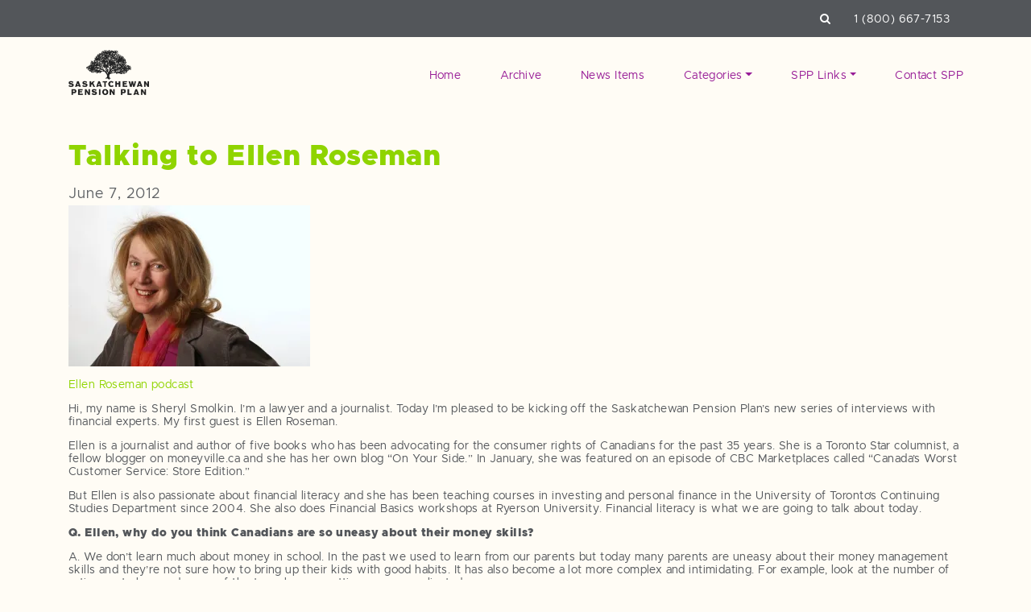

--- FILE ---
content_type: text/html; charset=UTF-8
request_url: https://www.savewithspp.com/2012/06/07/talking-to-ellen-roseman/
body_size: 18452
content:
<!doctype html>
<html lang="en-US">
<head>

	<meta charset="UTF-8">
	<meta name="viewport" content="width=device-width, initial-scale=1">
	<link rel="profile" href="https://gmpg.org/xfn/11">

	<meta name="msapplication-TileColor" content="#ffffff">
	<meta name="theme-color" content="#ffffff">

	<meta name='robots' content='max-image-preview:large' />
	<title>Talking to Ellen Roseman | Save with SPP</title>
	
	<meta name="description" content="" />

	<!-- Twitter Card data -->
	<meta name="twitter:card" content="summary">
	<meta name="twitter:site" content="">
	<meta name="twitter:title" content="Talking to Ellen Roseman | Save with SPP">
	<meta name="twitter:description" content="">
			<meta name="twitter:image" content="https://www.savewithspp.com/wp-content/uploads/2014/01/185936832-blog.jpg">
		
	<!-- Open Graph data -->
	<meta property="og:title" content="Talking to Ellen Roseman | Save with SPP" />
	<meta property="og:type" content="article" />
	<meta property="og:url" content="https://www.savewithspp.com/2012/06/07/talking-to-ellen-roseman/" />
			<meta property="og:image" content="https://www.savewithspp.com/wp-content/uploads/2014/01/185936832-blog.jpg" />
		
	<meta property="og:description" content="" /> 
	<meta property="og:site_name" content="Save with SPP" />
	
		
		<script>
	<!-- Google Tag Manager -->
	(function(w,d,s,l,i){w[l]=w[l]||[];w[l].push({'gtm.start':
	new Date().getTime(),event:'gtm.js'});var f=d.getElementsByTagName(s)[0],
	j=d.createElement(s),dl=l!='dataLayer'?'&l='+l:'';j.async=true;j.src=
	'https://www.googletagmanager.com/gtm.js?id='+i+dl;f.parentNode.insertBefore(j,f);
	})(window,document,'script','dataLayer','GTM-M7XL3Q8');
	<!-- End Google Tag Manager -->
	
	
	</script>
	
	
            <script data-no-defer="1" data-ezscrex="false" data-cfasync="false" data-pagespeed-no-defer data-cookieconsent="ignore">
                var ctPublicFunctions = {"_ajax_nonce":"5e5ae4ee76","_rest_nonce":"2e09704841","_ajax_url":"\/wp-admin\/admin-ajax.php","_rest_url":"https:\/\/www.savewithspp.com\/wp-json\/","data__cookies_type":"native","data__ajax_type":"rest","text__wait_for_decoding":"Decoding the contact data, let us a few seconds to finish. Anti-Spam by CleanTalk","cookiePrefix":"","wprocket_detected":false}
            </script>
        
            <script data-no-defer="1" data-ezscrex="false" data-cfasync="false" data-pagespeed-no-defer data-cookieconsent="ignore">
                var ctPublic = {"_ajax_nonce":"5e5ae4ee76","settings__forms__check_internal":"0","settings__forms__check_external":"0","settings__forms__search_test":"1","blog_home":"https:\/\/www.savewithspp.com\/","pixel__setting":"0","pixel__enabled":false,"pixel__url":null,"data__email_check_before_post":"1","data__cookies_type":"native","data__key_is_ok":true,"data__visible_fields_required":true,"data__to_local_storage":[],"wl_brandname":"Anti-Spam by CleanTalk","wl_brandname_short":"CleanTalk","ct_checkjs_key":2037957181,"emailEncoderPassKey":"53bea703180ed09901b2f41ff3c48bb8"}
            </script>
        <!-- Jetpack Site Verification Tags -->
<meta name="google-site-verification" content="dhjCuyY0r4yXWTQXEIyb8JwZI3sQuOsfrchar5D9hjM" />
<meta name="msvalidate.01" content="FF21D63A505CD8A677E6F41848313FB2" />
<link rel='dns-prefetch' href='//secure.gravatar.com' />
<link rel='dns-prefetch' href='//use.fontawesome.com' />
<link rel='dns-prefetch' href='//cdnjs.cloudflare.com' />
<link rel='dns-prefetch' href='//maxcdn.bootstrapcdn.com' />
<link rel='dns-prefetch' href='//stats.wp.com' />
<link rel='dns-prefetch' href='//fonts.googleapis.com' />
<link rel='dns-prefetch' href='//v0.wordpress.com' />
<link rel='dns-prefetch' href='//i0.wp.com' />
<link rel='dns-prefetch' href='//widgets.wp.com' />
<link rel='dns-prefetch' href='//s0.wp.com' />
<link rel='dns-prefetch' href='//0.gravatar.com' />
<link rel='dns-prefetch' href='//1.gravatar.com' />
<link rel='dns-prefetch' href='//2.gravatar.com' />
<link rel="alternate" type="application/rss+xml" title="Save with SPP &raquo; Talking to Ellen Roseman Comments Feed" href="https://www.savewithspp.com/2012/06/07/talking-to-ellen-roseman/feed/" />
<script>
window._wpemojiSettings = {"baseUrl":"https:\/\/s.w.org\/images\/core\/emoji\/15.0.3\/72x72\/","ext":".png","svgUrl":"https:\/\/s.w.org\/images\/core\/emoji\/15.0.3\/svg\/","svgExt":".svg","source":{"concatemoji":"https:\/\/www.savewithspp.com\/wp-includes\/js\/wp-emoji-release.min.js?ver=6.5.2"}};
/*! This file is auto-generated */
!function(i,n){var o,s,e;function c(e){try{var t={supportTests:e,timestamp:(new Date).valueOf()};sessionStorage.setItem(o,JSON.stringify(t))}catch(e){}}function p(e,t,n){e.clearRect(0,0,e.canvas.width,e.canvas.height),e.fillText(t,0,0);var t=new Uint32Array(e.getImageData(0,0,e.canvas.width,e.canvas.height).data),r=(e.clearRect(0,0,e.canvas.width,e.canvas.height),e.fillText(n,0,0),new Uint32Array(e.getImageData(0,0,e.canvas.width,e.canvas.height).data));return t.every(function(e,t){return e===r[t]})}function u(e,t,n){switch(t){case"flag":return n(e,"\ud83c\udff3\ufe0f\u200d\u26a7\ufe0f","\ud83c\udff3\ufe0f\u200b\u26a7\ufe0f")?!1:!n(e,"\ud83c\uddfa\ud83c\uddf3","\ud83c\uddfa\u200b\ud83c\uddf3")&&!n(e,"\ud83c\udff4\udb40\udc67\udb40\udc62\udb40\udc65\udb40\udc6e\udb40\udc67\udb40\udc7f","\ud83c\udff4\u200b\udb40\udc67\u200b\udb40\udc62\u200b\udb40\udc65\u200b\udb40\udc6e\u200b\udb40\udc67\u200b\udb40\udc7f");case"emoji":return!n(e,"\ud83d\udc26\u200d\u2b1b","\ud83d\udc26\u200b\u2b1b")}return!1}function f(e,t,n){var r="undefined"!=typeof WorkerGlobalScope&&self instanceof WorkerGlobalScope?new OffscreenCanvas(300,150):i.createElement("canvas"),a=r.getContext("2d",{willReadFrequently:!0}),o=(a.textBaseline="top",a.font="600 32px Arial",{});return e.forEach(function(e){o[e]=t(a,e,n)}),o}function t(e){var t=i.createElement("script");t.src=e,t.defer=!0,i.head.appendChild(t)}"undefined"!=typeof Promise&&(o="wpEmojiSettingsSupports",s=["flag","emoji"],n.supports={everything:!0,everythingExceptFlag:!0},e=new Promise(function(e){i.addEventListener("DOMContentLoaded",e,{once:!0})}),new Promise(function(t){var n=function(){try{var e=JSON.parse(sessionStorage.getItem(o));if("object"==typeof e&&"number"==typeof e.timestamp&&(new Date).valueOf()<e.timestamp+604800&&"object"==typeof e.supportTests)return e.supportTests}catch(e){}return null}();if(!n){if("undefined"!=typeof Worker&&"undefined"!=typeof OffscreenCanvas&&"undefined"!=typeof URL&&URL.createObjectURL&&"undefined"!=typeof Blob)try{var e="postMessage("+f.toString()+"("+[JSON.stringify(s),u.toString(),p.toString()].join(",")+"));",r=new Blob([e],{type:"text/javascript"}),a=new Worker(URL.createObjectURL(r),{name:"wpTestEmojiSupports"});return void(a.onmessage=function(e){c(n=e.data),a.terminate(),t(n)})}catch(e){}c(n=f(s,u,p))}t(n)}).then(function(e){for(var t in e)n.supports[t]=e[t],n.supports.everything=n.supports.everything&&n.supports[t],"flag"!==t&&(n.supports.everythingExceptFlag=n.supports.everythingExceptFlag&&n.supports[t]);n.supports.everythingExceptFlag=n.supports.everythingExceptFlag&&!n.supports.flag,n.DOMReady=!1,n.readyCallback=function(){n.DOMReady=!0}}).then(function(){return e}).then(function(){var e;n.supports.everything||(n.readyCallback(),(e=n.source||{}).concatemoji?t(e.concatemoji):e.wpemoji&&e.twemoji&&(t(e.twemoji),t(e.wpemoji)))}))}((window,document),window._wpemojiSettings);
</script>
<!-- `jetpack_related-posts` is included in the concatenated jetpack.css -->
<style id='wp-emoji-styles-inline-css'>

	img.wp-smiley, img.emoji {
		display: inline !important;
		border: none !important;
		box-shadow: none !important;
		height: 1em !important;
		width: 1em !important;
		margin: 0 0.07em !important;
		vertical-align: -0.1em !important;
		background: none !important;
		padding: 0 !important;
	}
</style>
<link rel='stylesheet' id='wp-block-library-css' href='https://www.savewithspp.com/wp-includes/css/dist/block-library/style.min.css?ver=6.5.2' media='all' />
<style id='wp-block-library-inline-css'>
.has-text-align-justify{text-align:justify;}
</style>
<link rel='stylesheet' id='mediaelement-css' href='https://www.savewithspp.com/wp-includes/js/mediaelement/mediaelementplayer-legacy.min.css?ver=4.2.17' media='all' />
<link rel='stylesheet' id='wp-mediaelement-css' href='https://www.savewithspp.com/wp-includes/js/mediaelement/wp-mediaelement.min.css?ver=6.5.2' media='all' />
<style id='jetpack-sharing-buttons-style-inline-css'>
.jetpack-sharing-buttons__services-list{display:flex;flex-direction:row;flex-wrap:wrap;gap:0;list-style-type:none;margin:5px;padding:0}.jetpack-sharing-buttons__services-list.has-small-icon-size{font-size:12px}.jetpack-sharing-buttons__services-list.has-normal-icon-size{font-size:16px}.jetpack-sharing-buttons__services-list.has-large-icon-size{font-size:24px}.jetpack-sharing-buttons__services-list.has-huge-icon-size{font-size:36px}@media print{.jetpack-sharing-buttons__services-list{display:none!important}}.editor-styles-wrapper .wp-block-jetpack-sharing-buttons{gap:0;padding-inline-start:0}ul.jetpack-sharing-buttons__services-list.has-background{padding:1.25em 2.375em}
</style>
<style id='classic-theme-styles-inline-css'>
/*! This file is auto-generated */
.wp-block-button__link{color:#fff;background-color:#32373c;border-radius:9999px;box-shadow:none;text-decoration:none;padding:calc(.667em + 2px) calc(1.333em + 2px);font-size:1.125em}.wp-block-file__button{background:#32373c;color:#fff;text-decoration:none}
</style>
<style id='global-styles-inline-css'>
body{--wp--preset--color--black: #000000;--wp--preset--color--cyan-bluish-gray: #abb8c3;--wp--preset--color--white: #ffffff;--wp--preset--color--pale-pink: #f78da7;--wp--preset--color--vivid-red: #cf2e2e;--wp--preset--color--luminous-vivid-orange: #ff6900;--wp--preset--color--luminous-vivid-amber: #fcb900;--wp--preset--color--light-green-cyan: #7bdcb5;--wp--preset--color--vivid-green-cyan: #00d084;--wp--preset--color--pale-cyan-blue: #8ed1fc;--wp--preset--color--vivid-cyan-blue: #0693e3;--wp--preset--color--vivid-purple: #9b51e0;--wp--preset--gradient--vivid-cyan-blue-to-vivid-purple: linear-gradient(135deg,rgba(6,147,227,1) 0%,rgb(155,81,224) 100%);--wp--preset--gradient--light-green-cyan-to-vivid-green-cyan: linear-gradient(135deg,rgb(122,220,180) 0%,rgb(0,208,130) 100%);--wp--preset--gradient--luminous-vivid-amber-to-luminous-vivid-orange: linear-gradient(135deg,rgba(252,185,0,1) 0%,rgba(255,105,0,1) 100%);--wp--preset--gradient--luminous-vivid-orange-to-vivid-red: linear-gradient(135deg,rgba(255,105,0,1) 0%,rgb(207,46,46) 100%);--wp--preset--gradient--very-light-gray-to-cyan-bluish-gray: linear-gradient(135deg,rgb(238,238,238) 0%,rgb(169,184,195) 100%);--wp--preset--gradient--cool-to-warm-spectrum: linear-gradient(135deg,rgb(74,234,220) 0%,rgb(151,120,209) 20%,rgb(207,42,186) 40%,rgb(238,44,130) 60%,rgb(251,105,98) 80%,rgb(254,248,76) 100%);--wp--preset--gradient--blush-light-purple: linear-gradient(135deg,rgb(255,206,236) 0%,rgb(152,150,240) 100%);--wp--preset--gradient--blush-bordeaux: linear-gradient(135deg,rgb(254,205,165) 0%,rgb(254,45,45) 50%,rgb(107,0,62) 100%);--wp--preset--gradient--luminous-dusk: linear-gradient(135deg,rgb(255,203,112) 0%,rgb(199,81,192) 50%,rgb(65,88,208) 100%);--wp--preset--gradient--pale-ocean: linear-gradient(135deg,rgb(255,245,203) 0%,rgb(182,227,212) 50%,rgb(51,167,181) 100%);--wp--preset--gradient--electric-grass: linear-gradient(135deg,rgb(202,248,128) 0%,rgb(113,206,126) 100%);--wp--preset--gradient--midnight: linear-gradient(135deg,rgb(2,3,129) 0%,rgb(40,116,252) 100%);--wp--preset--font-size--small: 13px;--wp--preset--font-size--medium: 20px;--wp--preset--font-size--large: 36px;--wp--preset--font-size--x-large: 42px;--wp--preset--spacing--20: 0.44rem;--wp--preset--spacing--30: 0.67rem;--wp--preset--spacing--40: 1rem;--wp--preset--spacing--50: 1.5rem;--wp--preset--spacing--60: 2.25rem;--wp--preset--spacing--70: 3.38rem;--wp--preset--spacing--80: 5.06rem;--wp--preset--shadow--natural: 6px 6px 9px rgba(0, 0, 0, 0.2);--wp--preset--shadow--deep: 12px 12px 50px rgba(0, 0, 0, 0.4);--wp--preset--shadow--sharp: 6px 6px 0px rgba(0, 0, 0, 0.2);--wp--preset--shadow--outlined: 6px 6px 0px -3px rgba(255, 255, 255, 1), 6px 6px rgba(0, 0, 0, 1);--wp--preset--shadow--crisp: 6px 6px 0px rgba(0, 0, 0, 1);}:where(.is-layout-flex){gap: 0.5em;}:where(.is-layout-grid){gap: 0.5em;}body .is-layout-flow > .alignleft{float: left;margin-inline-start: 0;margin-inline-end: 2em;}body .is-layout-flow > .alignright{float: right;margin-inline-start: 2em;margin-inline-end: 0;}body .is-layout-flow > .aligncenter{margin-left: auto !important;margin-right: auto !important;}body .is-layout-constrained > .alignleft{float: left;margin-inline-start: 0;margin-inline-end: 2em;}body .is-layout-constrained > .alignright{float: right;margin-inline-start: 2em;margin-inline-end: 0;}body .is-layout-constrained > .aligncenter{margin-left: auto !important;margin-right: auto !important;}body .is-layout-constrained > :where(:not(.alignleft):not(.alignright):not(.alignfull)){max-width: var(--wp--style--global--content-size);margin-left: auto !important;margin-right: auto !important;}body .is-layout-constrained > .alignwide{max-width: var(--wp--style--global--wide-size);}body .is-layout-flex{display: flex;}body .is-layout-flex{flex-wrap: wrap;align-items: center;}body .is-layout-flex > *{margin: 0;}body .is-layout-grid{display: grid;}body .is-layout-grid > *{margin: 0;}:where(.wp-block-columns.is-layout-flex){gap: 2em;}:where(.wp-block-columns.is-layout-grid){gap: 2em;}:where(.wp-block-post-template.is-layout-flex){gap: 1.25em;}:where(.wp-block-post-template.is-layout-grid){gap: 1.25em;}.has-black-color{color: var(--wp--preset--color--black) !important;}.has-cyan-bluish-gray-color{color: var(--wp--preset--color--cyan-bluish-gray) !important;}.has-white-color{color: var(--wp--preset--color--white) !important;}.has-pale-pink-color{color: var(--wp--preset--color--pale-pink) !important;}.has-vivid-red-color{color: var(--wp--preset--color--vivid-red) !important;}.has-luminous-vivid-orange-color{color: var(--wp--preset--color--luminous-vivid-orange) !important;}.has-luminous-vivid-amber-color{color: var(--wp--preset--color--luminous-vivid-amber) !important;}.has-light-green-cyan-color{color: var(--wp--preset--color--light-green-cyan) !important;}.has-vivid-green-cyan-color{color: var(--wp--preset--color--vivid-green-cyan) !important;}.has-pale-cyan-blue-color{color: var(--wp--preset--color--pale-cyan-blue) !important;}.has-vivid-cyan-blue-color{color: var(--wp--preset--color--vivid-cyan-blue) !important;}.has-vivid-purple-color{color: var(--wp--preset--color--vivid-purple) !important;}.has-black-background-color{background-color: var(--wp--preset--color--black) !important;}.has-cyan-bluish-gray-background-color{background-color: var(--wp--preset--color--cyan-bluish-gray) !important;}.has-white-background-color{background-color: var(--wp--preset--color--white) !important;}.has-pale-pink-background-color{background-color: var(--wp--preset--color--pale-pink) !important;}.has-vivid-red-background-color{background-color: var(--wp--preset--color--vivid-red) !important;}.has-luminous-vivid-orange-background-color{background-color: var(--wp--preset--color--luminous-vivid-orange) !important;}.has-luminous-vivid-amber-background-color{background-color: var(--wp--preset--color--luminous-vivid-amber) !important;}.has-light-green-cyan-background-color{background-color: var(--wp--preset--color--light-green-cyan) !important;}.has-vivid-green-cyan-background-color{background-color: var(--wp--preset--color--vivid-green-cyan) !important;}.has-pale-cyan-blue-background-color{background-color: var(--wp--preset--color--pale-cyan-blue) !important;}.has-vivid-cyan-blue-background-color{background-color: var(--wp--preset--color--vivid-cyan-blue) !important;}.has-vivid-purple-background-color{background-color: var(--wp--preset--color--vivid-purple) !important;}.has-black-border-color{border-color: var(--wp--preset--color--black) !important;}.has-cyan-bluish-gray-border-color{border-color: var(--wp--preset--color--cyan-bluish-gray) !important;}.has-white-border-color{border-color: var(--wp--preset--color--white) !important;}.has-pale-pink-border-color{border-color: var(--wp--preset--color--pale-pink) !important;}.has-vivid-red-border-color{border-color: var(--wp--preset--color--vivid-red) !important;}.has-luminous-vivid-orange-border-color{border-color: var(--wp--preset--color--luminous-vivid-orange) !important;}.has-luminous-vivid-amber-border-color{border-color: var(--wp--preset--color--luminous-vivid-amber) !important;}.has-light-green-cyan-border-color{border-color: var(--wp--preset--color--light-green-cyan) !important;}.has-vivid-green-cyan-border-color{border-color: var(--wp--preset--color--vivid-green-cyan) !important;}.has-pale-cyan-blue-border-color{border-color: var(--wp--preset--color--pale-cyan-blue) !important;}.has-vivid-cyan-blue-border-color{border-color: var(--wp--preset--color--vivid-cyan-blue) !important;}.has-vivid-purple-border-color{border-color: var(--wp--preset--color--vivid-purple) !important;}.has-vivid-cyan-blue-to-vivid-purple-gradient-background{background: var(--wp--preset--gradient--vivid-cyan-blue-to-vivid-purple) !important;}.has-light-green-cyan-to-vivid-green-cyan-gradient-background{background: var(--wp--preset--gradient--light-green-cyan-to-vivid-green-cyan) !important;}.has-luminous-vivid-amber-to-luminous-vivid-orange-gradient-background{background: var(--wp--preset--gradient--luminous-vivid-amber-to-luminous-vivid-orange) !important;}.has-luminous-vivid-orange-to-vivid-red-gradient-background{background: var(--wp--preset--gradient--luminous-vivid-orange-to-vivid-red) !important;}.has-very-light-gray-to-cyan-bluish-gray-gradient-background{background: var(--wp--preset--gradient--very-light-gray-to-cyan-bluish-gray) !important;}.has-cool-to-warm-spectrum-gradient-background{background: var(--wp--preset--gradient--cool-to-warm-spectrum) !important;}.has-blush-light-purple-gradient-background{background: var(--wp--preset--gradient--blush-light-purple) !important;}.has-blush-bordeaux-gradient-background{background: var(--wp--preset--gradient--blush-bordeaux) !important;}.has-luminous-dusk-gradient-background{background: var(--wp--preset--gradient--luminous-dusk) !important;}.has-pale-ocean-gradient-background{background: var(--wp--preset--gradient--pale-ocean) !important;}.has-electric-grass-gradient-background{background: var(--wp--preset--gradient--electric-grass) !important;}.has-midnight-gradient-background{background: var(--wp--preset--gradient--midnight) !important;}.has-small-font-size{font-size: var(--wp--preset--font-size--small) !important;}.has-medium-font-size{font-size: var(--wp--preset--font-size--medium) !important;}.has-large-font-size{font-size: var(--wp--preset--font-size--large) !important;}.has-x-large-font-size{font-size: var(--wp--preset--font-size--x-large) !important;}
.wp-block-navigation a:where(:not(.wp-element-button)){color: inherit;}
:where(.wp-block-post-template.is-layout-flex){gap: 1.25em;}:where(.wp-block-post-template.is-layout-grid){gap: 1.25em;}
:where(.wp-block-columns.is-layout-flex){gap: 2em;}:where(.wp-block-columns.is-layout-grid){gap: 2em;}
.wp-block-pullquote{font-size: 1.5em;line-height: 1.6;}
</style>
<link rel='stylesheet' id='ct_public_css-css' href='https://www.savewithspp.com/wp-content/plugins/cleantalk-spam-protect/css/cleantalk-public.min.css?ver=6.31' media='all' />
<!-- `jetpack_likes` is included in the concatenated jetpack.css -->
<link rel='stylesheet' id='font-css' href='https://fonts.googleapis.com/css?family=Open+Sans%3A400%2C700&#038;ver=6.5.2' media='all' />
<link rel='stylesheet' id='lmno-style-css' href='https://www.savewithspp.com/wp-content/themes/spp_blog/style.css?ver=6.5.2' media='all' />
<link rel='stylesheet' id='lmno-bootstrap-style-css' href='https://www.savewithspp.com/wp-content/themes/spp_blog/bootstrap.css?ver=6.5.2' media='all' />
<link rel='stylesheet' id='slick-style-css' href='https://www.savewithspp.com/wp-content/themes/spp_blog/sass/slick.css?ver=6.5.2' media='all' />
<link rel='stylesheet' id='slick-style-theme-css' href='https://www.savewithspp.com/wp-content/themes/spp_blog/sass/slick-theme.css?ver=6.5.2' media='all' />
<!-- `jetpack-subscriptions` is included in the concatenated jetpack.css -->
<!-- `jetpack_social_media_icons_widget` is included in the concatenated jetpack.css -->
<!-- `sharedaddy` is included in the concatenated jetpack.css -->
<link rel='stylesheet' id='social-logos-css' href='https://www.savewithspp.com/wp-content/plugins/jetpack/_inc/social-logos/social-logos.min.css?ver=13.4' media='all' />
<link rel='stylesheet' id='jetpack_css-css' href='https://www.savewithspp.com/wp-content/plugins/jetpack/css/jetpack.css?ver=13.4' media='all' />
<script id="jetpack_related-posts-js-extra">
var related_posts_js_options = {"post_heading":"h4"};
</script>
<script src="https://www.savewithspp.com/wp-content/plugins/jetpack/_inc/build/related-posts/related-posts.min.js?ver=20240116" id="jetpack_related-posts-js"></script>
<script src="https://www.savewithspp.com/wp-includes/js/jquery/jquery.min.js?ver=3.7.1" id="jquery-core-js"></script>
<script src="https://www.savewithspp.com/wp-includes/js/jquery/jquery-migrate.min.js?ver=3.4.1" id="jquery-migrate-js"></script>
<script data-pagespeed-no-defer src="https://www.savewithspp.com/wp-content/plugins/cleantalk-spam-protect/js/apbct-public-bundle.min.js?ver=6.31" id="ct_public_functions-js"></script>
<script src="https://use.fontawesome.com/9e4e69bb26.js?ver=6.5.2" id="fontawesome-cdn-js"></script>
<script src="https://cdnjs.cloudflare.com/ajax/libs/popper.js/1.12.9/umd/popper.min.js?ver=6.5.2" id="popper-js"></script>
<script src="https://maxcdn.bootstrapcdn.com/bootstrap/4.0.0/js/bootstrap.min.js?ver=6.5.2" id="bootstrap-js"></script>
<script src="//cdnjs.cloudflare.com/ajax/libs/gsap/1.20.2/TweenMax.min.js?ver=6.5.2" id="tween-js"></script>
<script src="//cdnjs.cloudflare.com/ajax/libs/ScrollMagic/2.0.7/ScrollMagic.min.js?ver=6.5.2" id="scrollmagic-js"></script>
<script src="//cdnjs.cloudflare.com/ajax/libs/ScrollMagic/2.0.5/plugins/animation.gsap.js?ver=6.5.2" id="gsap-js"></script>
<script src="//cdnjs.cloudflare.com/ajax/libs/ScrollMagic/2.0.5/plugins/debug.addIndicators.js?ver=6.5.2" id="scrolldebug-js"></script>
<script src="https://www.savewithspp.com/wp-content/themes/spp_blog/js/slick.js?ver=6.5.2" id="slick-js-js"></script>
<script src="https://www.savewithspp.com/wp-content/themes/spp_blog/js/jquery-ui.min.js?ver=6.5.2" id="jquery-ui-js"></script>
<script src="https://www.savewithspp.com/wp-content/themes/spp_blog/js/jquery.validate.min.js?ver=6.5.2" id="jquery-validate-js"></script>
<script src="https://www.savewithspp.com/wp-content/themes/spp_blog/js/additional-methods.min.js?ver=6.5.2" id="jquery-validate-additional-js"></script>
<script src="https://www.savewithspp.com/wp-content/themes/spp_blog/js/iframeResizer.min.js?ver=6.5.2" id="iframe-js-js"></script>
<script src="https://www.savewithspp.com/wp-content/themes/spp_blog/js/site.js?ver=6.5.2" id="site-js-js"></script>
<link rel="https://api.w.org/" href="https://www.savewithspp.com/wp-json/" /><link rel="alternate" type="application/json" href="https://www.savewithspp.com/wp-json/wp/v2/posts/1658" /><link rel="EditURI" type="application/rsd+xml" title="RSD" href="https://www.savewithspp.com/xmlrpc.php?rsd" />
<meta name="generator" content="WordPress 6.5.2" />
<link rel="canonical" href="https://www.savewithspp.com/2012/06/07/talking-to-ellen-roseman/" />
<link rel='shortlink' href='https://wp.me/p7Idrl-qK' />
<link rel="alternate" type="application/json+oembed" href="https://www.savewithspp.com/wp-json/oembed/1.0/embed?url=https%3A%2F%2Fwww.savewithspp.com%2F2012%2F06%2F07%2Ftalking-to-ellen-roseman%2F" />
<link rel="alternate" type="text/xml+oembed" href="https://www.savewithspp.com/wp-json/oembed/1.0/embed?url=https%3A%2F%2Fwww.savewithspp.com%2F2012%2F06%2F07%2Ftalking-to-ellen-roseman%2F&#038;format=xml" />
	<style>img#wpstats{display:none}</style>
		
<!-- Jetpack Open Graph Tags -->
<meta property="og:type" content="article" />
<meta property="og:title" content="Talking to Ellen Roseman" />
<meta property="og:url" content="https://www.savewithspp.com/2012/06/07/talking-to-ellen-roseman/" />
<meta property="og:description" content="Ellen Roseman podcast Hi, my name is Sheryl Smolkin. I’m a lawyer and a journalist. Today I’m pleased to be kicking off the Saskatchewan Pension Plan’s new series of interviews with financial exper…" />
<meta property="article:published_time" content="2012-06-07T23:30:30+00:00" />
<meta property="article:modified_time" content="2012-06-07T23:30:30+00:00" />
<meta property="og:site_name" content="Save with SPP" />
<meta property="og:image" content="http://savewithspp.files.wordpress.com/2012/05/june7_ellen_02.jpg?w=300" />
<meta property="og:image:width" content="300" />
<meta property="og:image:height" content="200" />
<meta property="og:image:alt" content="" />
<meta property="og:locale" content="en_US" />
<meta name="twitter:text:title" content="Talking to Ellen Roseman" />
<meta name="twitter:image" content="http://savewithspp.files.wordpress.com/2012/05/june7_ellen_02.jpg?w=640" />
<meta name="twitter:card" content="summary_large_image" />

<!-- End Jetpack Open Graph Tags -->
<link rel="icon" href="https://i0.wp.com/www.savewithspp.com/wp-content/uploads/2016/07/cropped-favicon-blog-1.png?fit=32%2C32&#038;ssl=1" sizes="32x32" />
<link rel="icon" href="https://i0.wp.com/www.savewithspp.com/wp-content/uploads/2016/07/cropped-favicon-blog-1.png?fit=192%2C192&#038;ssl=1" sizes="192x192" />
<link rel="apple-touch-icon" href="https://i0.wp.com/www.savewithspp.com/wp-content/uploads/2016/07/cropped-favicon-blog-1.png?fit=180%2C180&#038;ssl=1" />
<meta name="msapplication-TileImage" content="https://i0.wp.com/www.savewithspp.com/wp-content/uploads/2016/07/cropped-favicon-blog-1.png?fit=270%2C270&#038;ssl=1" />
	
	<script>
    // init controller
    var controller = new ScrollMagic.Controller();
    </script>
</head>

<body class="post-template-default single single-post postid-1658 single-format-standard" data-path="https://www.savewithspp.com/wp-content/themes/spp_blog">
<div id="page" class="site">

    <div class='top-header'>
        <div class='container'>
            <div class='row'>
                <div class='col-12 text-right'>
                    <span class='search-wrapper'>
                        <a class='search-toggle'><i class="fa fa-search"></i></a>
                        <form action='https://www.savewithspp.com/?' class='d-none d-md-inline-block d-lg-inline-block d-xl-inline-block'>
                            <input type='text' class='search-toggle-input' name='s' value='' placeholder='Search...'>
                        </form>
                    </span>
                    <span class='phone'><a href='tel:1 (800) 667-7153' class="phone-event">1 (800) 667-7153</a></span>
                </div>
            </div>
        </div>

        <div class='mobile-search-wrapper'>
            <form action='https://www.savewithspp.com/?' class='d-block d-sm-block d-md-none'>
                <input type='text' class='search-toggle-input' name='s' value='' placeholder='Search...'>
            </form>
        </div>
    </div>
	
	<header id="masthead" class="margin-top margin-bottom-large">
	    <div class='container main-wrapper'>
	        <div class='row'>
	            <div class='col-md-3 site-branding text-left'>
	                <a class='logo' href='https://www.savewithspp.com'>
                        <img src='https://www.savewithspp.com/wp-content/uploads/2021/01/spp-logo1.png' alt='Save with SPP'>                    </a>
	            </div>
	            <div class='col-md-9 nav-bar text-right d-none d-md-none d-lg-block'>
	                <div class="menu-spp-container"><ul id="menu-spp" class="menu"><li id="menu-item-5038" class="menu-item menu-item-type-custom menu-item-object-custom menu-item-5038 nav-item"><a href="https://savewithspp.com/" class="nav-link">Home</a></li>
<li id="menu-item-5040" class="menu-item menu-item-type-post_type menu-item-object-page menu-item-5040 nav-item"><a href="https://www.savewithspp.com/archive/" class="nav-link">Archive</a></li>
<li id="menu-item-5041" class="menu-item menu-item-type-post_type menu-item-object-page menu-item-5041 nav-item"><a href="https://www.savewithspp.com/spp-in-the-news/" class="nav-link">News Items</a></li>
<li id="menu-item-7954" class="menu-item menu-item-type-custom menu-item-object-custom menu-item-home menu-item-has-children menu-item-7954 nav-item dropdown"><a href="#" class="nav-link dropdown-toggle" data-toggle="dropdown" id="navbar-dropdown-menu-link-7954" aria-haspopup="true" aria-expanded="false">Categories</a>
<div  class="sub-menu dropdown-menu" aria-labelledby="navbar-dropdown-menu-link-7954">
<a href="https://www.savewithspp.com/category/money-saving-tips/" class="dropdown-item" id="menu-item-5043">Money saving tips</a><a href="https://www.savewithspp.com/category/book-reviews/" class="dropdown-item" id="menu-item-7961">Book Reviews</a><a href="https://www.savewithspp.com/category/general/" class="dropdown-item" id="menu-item-7962">General</a><a href="https://www.savewithspp.com/category/faqs/" class="dropdown-item" id="menu-item-7964">FAQs</a><a href="https://www.savewithspp.com/category/blogosphere/" class="dropdown-item" id="menu-item-7955">Blogosphere</a><a href="https://www.savewithspp.com/category/interviews/" class="dropdown-item" id="menu-item-5044">Interviews</a><a href="https://www.savewithspp.com/category/personal-finance/" class="dropdown-item" id="menu-item-7958">Personal finance</a></div>
</li>
<li id="menu-item-7965" class="menu-item menu-item-type-custom menu-item-object-custom menu-item-has-children menu-item-7965 nav-item dropdown"><a href="#" class="nav-link dropdown-toggle" data-toggle="dropdown" id="navbar-dropdown-menu-link-7965" aria-haspopup="true" aria-expanded="false">SPP Links</a>
<div  class="sub-menu dropdown-menu" aria-labelledby="navbar-dropdown-menu-link-7965">
<a href="https://www.saskpension.com/about-spp/" class="dropdown-item" id="menu-item-5045">About</a><a href="https://www.saskpension.com/business/pension-features/" class="dropdown-item" id="menu-item-7966">SPP’s Plan for Businesses</a><a href="https://www.saskpension.com/resources/wealth-calculator/" class="dropdown-item" id="menu-item-7967">Wealth Calculator</a></div>
</li>
<li id="menu-item-8702" class="menu-item menu-item-type-custom menu-item-object-custom menu-item-8702 nav-item"><a href="https://www.saskpension.com/contact/" class="nav-link">Contact SPP</a></li>
</ul></div>	            </div>

                <div class='col-md-9 mobile-nav text-right d-sm-block d-md-block d-lg-none'>

                    <div id="hamburger">
                        <span></span>
                        <span></span>
                        <span></span>
                        <span></span>
                    </div>

                </div>
	        </div>

	    </div>
	    <div class="nav-dropdown">
            <div class="menu-spp-container"><ul id="menu-spp-1" class="menu"><li class="menu-item menu-item-type-custom menu-item-object-custom menu-item-5038"><a href="https://savewithspp.com/">Home</a></li>
<li class="menu-item menu-item-type-post_type menu-item-object-page menu-item-5040"><a href="https://www.savewithspp.com/archive/">Archive</a></li>
<li class="menu-item menu-item-type-post_type menu-item-object-page menu-item-5041"><a href="https://www.savewithspp.com/spp-in-the-news/">News Items</a></li>
<li class="menu-item menu-item-type-custom menu-item-object-custom menu-item-home menu-item-has-children menu-item-7954"><a href="https://www.savewithspp.com/">Categories</a>
<ul class="sub-menu">
	<li class="menu-item menu-item-type-taxonomy menu-item-object-category menu-item-5043"><a href="https://www.savewithspp.com/category/money-saving-tips/">Money saving tips</a></li>
	<li class="menu-item menu-item-type-taxonomy menu-item-object-category menu-item-7961"><a href="https://www.savewithspp.com/category/book-reviews/">Book Reviews</a></li>
	<li class="menu-item menu-item-type-taxonomy menu-item-object-category menu-item-7962"><a href="https://www.savewithspp.com/category/general/">General</a></li>
	<li class="menu-item menu-item-type-taxonomy menu-item-object-category menu-item-7964"><a href="https://www.savewithspp.com/category/faqs/">FAQs</a></li>
	<li class="menu-item menu-item-type-taxonomy menu-item-object-category menu-item-7955"><a href="https://www.savewithspp.com/category/blogosphere/">Blogosphere</a></li>
	<li class="menu-item menu-item-type-taxonomy menu-item-object-category current-post-ancestor menu-item-5044"><a href="https://www.savewithspp.com/category/interviews/">Interviews</a></li>
	<li class="menu-item menu-item-type-taxonomy menu-item-object-category menu-item-7958"><a href="https://www.savewithspp.com/category/personal-finance/">Personal finance</a></li>
</ul>
</li>
<li class="menu-item menu-item-type-custom menu-item-object-custom menu-item-has-children menu-item-7965"><a href="https://www.saskpension.com/">SPP Links</a>
<ul class="sub-menu">
	<li class="menu-item menu-item-type-custom menu-item-object-custom menu-item-5045"><a href="https://www.saskpension.com/about-spp/">About</a></li>
	<li class="menu-item menu-item-type-custom menu-item-object-custom menu-item-7966"><a href="https://www.saskpension.com/business/pension-features/">SPP’s Plan for Businesses</a></li>
	<li class="menu-item menu-item-type-custom menu-item-object-custom menu-item-7967"><a href="https://www.saskpension.com/resources/wealth-calculator/">Wealth Calculator</a></li>
</ul>
</li>
<li class="menu-item menu-item-type-custom menu-item-object-custom menu-item-8702"><a href="https://www.saskpension.com/contact/">Contact SPP</a></li>
</ul></div>        </div>
        

	</header><!-- #masthead -->

	<div id="content skrollr-body" class="site-content">

	<div id="primary" class="content-area">
		<main id="main" class="site-main container margin-top-large margin-bottom-large">

		<div class='short-wrapper row'><div class='col-sm-12'><h1>Talking to Ellen Roseman</h1><h5 class='grey'>June 7, 2012</h5><p><a href="http://savewithspp.files.wordpress.com/2012/05/june7_ellen_02.jpg"><img fetchpriority="high" decoding="async" data-attachment-id="1659" data-permalink="https://www.savewithspp.com/june7_ellen_02/" data-orig-file="https://i0.wp.com/www.savewithspp.com/wp-content/uploads/2012/05/june7_ellen_02.jpg?fit=700%2C467&amp;ssl=1" data-orig-size="700,467" data-comments-opened="1" data-image-meta="{&quot;aperture&quot;:&quot;0&quot;,&quot;credit&quot;:&quot;&quot;,&quot;camera&quot;:&quot;&quot;,&quot;caption&quot;:&quot;&quot;,&quot;created_timestamp&quot;:&quot;0&quot;,&quot;copyright&quot;:&quot;&quot;,&quot;focal_length&quot;:&quot;0&quot;,&quot;iso&quot;:&quot;0&quot;,&quot;shutter_speed&quot;:&quot;0&quot;,&quot;title&quot;:&quot;&quot;,&quot;orientation&quot;:&quot;0&quot;}" data-image-title="June7_Ellen_02" data-image-description="" data-image-caption="" data-medium-file="https://i0.wp.com/www.savewithspp.com/wp-content/uploads/2012/05/june7_ellen_02.jpg?fit=300%2C200&amp;ssl=1" data-large-file="https://i0.wp.com/www.savewithspp.com/wp-content/uploads/2012/05/june7_ellen_02.jpg?fit=490%2C327&amp;ssl=1" class="size-medium wp-image-1659 alignnone" title="June7_Ellen_02" src="http://savewithspp.files.wordpress.com/2012/05/june7_ellen_02.jpg?w=300&#038;resize=300%2C200" alt="" width="300" height="200" srcset="https://i0.wp.com/www.savewithspp.com/wp-content/uploads/2012/05/june7_ellen_02.jpg?w=700&amp;ssl=1 700w, https://i0.wp.com/www.savewithspp.com/wp-content/uploads/2012/05/june7_ellen_02.jpg?resize=150%2C100&amp;ssl=1 150w, https://i0.wp.com/www.savewithspp.com/wp-content/uploads/2012/05/june7_ellen_02.jpg?resize=300%2C200&amp;ssl=1 300w, https://i0.wp.com/www.savewithspp.com/wp-content/uploads/2012/05/june7_ellen_02.jpg?resize=490%2C327&amp;ssl=1 490w, https://i0.wp.com/www.savewithspp.com/wp-content/uploads/2012/05/june7_ellen_02.jpg?resize=100%2C67&amp;ssl=1 100w" sizes="(max-width: 300px) 100vw, 300px" data-recalc-dims="1" /></a></p>
<p><a href="http://savewithspp.files.wordpress.com/2012/05/june7_ellenroseman.mp3">Ellen Roseman podcast</a></p>
<p>Hi, my name is Sheryl Smolkin. I’m a lawyer and a journalist. Today I’m pleased to be kicking off the Saskatchewan Pension Plan’s new series of interviews with financial experts. My first guest is Ellen Roseman.</p>
<p>Ellen is a journalist and author of five books who has been advocating for the consumer rights of Canadians for the past 35 years. She is a Toronto Star columnist, a fellow blogger on moneyville.ca and she has her own blog “On Your Side.” In January, she was featured on an episode of CBC Marketplaces called “Canada&#8217;s Worst Customer Service: Store Edition.”</p>
<p>But Ellen is also passionate about financial literacy and she has been teaching courses in investing and personal finance in the University of Toronto’s Continuing Studies Department since 2004. She also does Financial Basics workshops at Ryerson University. Financial literacy is what we are going to talk about today.</p>
<p><strong>Q. Ellen, why do you think Canadians are so uneasy about their money skills?</strong></p>
<p>A. We don&#8217;t learn much about money in school. In the past we used to learn from our parents but today many parents are uneasy about their money management skills and they&#8217;re not sure how to bring up their kids with good habits. It has also become a lot more complex and intimidating. For example, look at the number of retirement plans and many of the tax rules are getting more complicated</p>
<p><strong>Q. How important is it to educate our children about money? When should parents start?</strong></p>
<p>A. It&#8217;s probably good to start at a young age – like when children are younger, they tend to think that using the ATM is like the lottery and it&#8217;s free. You can also go to the grocery store and explain how much different items cost. It’s a delicate balance, but I think it&#8217;s a good idea to get your children used to using money and open a bank account at around 6, 7 or 8 years old.</p>
<p><strong>Q. What resources are available to parents to help them educate their children about money?</strong></p>
<p>A. The Canadian Banker&#8217;s Association put together a whole network of websites including their own and those of other financial institutions called “There’s something about money.” There are also a lot of financial institutions that have children&#8217;s resources on their own websites like Canada Saving&#8217;s Bonds. In addition, all the big banks are pretty good about having places where kids can read up and play money games. The approach is almost as entertainment rather than true education, because they learn through being interactive and playing</p>
<p><strong>Q. The Federal Task Force on Financial Literacy recommended over a year ago that provincial and territorial governments put financial literacy into the formal education system. To what extent, if any has progress been made in the implementation of this recommendation?</strong></p>
<p>A. British Columbia led the way even before the Financial Literacy Task Force because they have a compulsory course in Grade 10 and they make great use of the Financial Consumer Agency of Canada’s resource called &#8220;The City.&#8221; It&#8217;s interactive and it lasts for about 18 or 20 hours. Teachers use it in their classes</p>
<p>Manitoba and Ontario decided rather than one course in high school, they wanted to integrate financial education throughout the school system. So starting at about Grade 3 or 4 and going all the way to the end of high school, they introduce it it into things like math, economics and other courses. This process is harder and takes longer.</p>
<p>It’s going quite well in Manitoba, but Ontario is having some problems. A lot of teachers don&#8217;t feel very comfortable about teaching about financial issues.</p>
<p><strong>Q. In one column you suggested that financial literacy means saying no to business interests in the schools. Can you tell me a little bit about why this is a concern and what the alternatives might be?</strong></p>
<p>A. We already have a lot of business interests targeting schools. For example, Visa Canada wants to introduce a course about responsible spending. The course is totally sensible but the sponsor is aiming to get kids indebted by the age of 18, continuing for the rest of their lives</p>
<p>The Canadian Banker&#8217;s Association has a program where they send banker&#8217;s into schools to talk to students about money just as a one-time thing. But there is a little too much emphasis on RRSPs which really isn&#8217;t relevant to 16 or 18 year olds. There should be more about basic budgeting skills, deciding between a want and a need, and making sure not to overspend.</p>
<p><strong>Q. Even if financial literacy programs become standard fare in high schools, how can we ensure the programs are engaging and interesting for young people so they don’t just tune out?</strong></p>
<p>A. Make it relevant to people&#8217;s lives and the issues they&#8217;re experiencing at the moment.</p>
<p>Children in high school have some immediate needs. They need to know about the cost of post secondary education and how much that will be in dollars and cents. Who is going to pay for it? How do you manage a student loan? How do you pay for transportation? What&#8217;s the cost of all the gadgets they buy? Why it doesn’t make sense to buy with a credit card if you&#8217;re still paying it off a few years later and yet you&#8217;re ready to move onto the next device.</p>
<p><strong>Q. You have been teaching basic investment concepts to adults for many years. What do you tell them about the role of a financial advisor, and the questions they should ask before signing on with one?</strong></p>
<p>A. It’s very important for people to have a good financial advisor. Five to 10% of Canadians can actually be their own financial advisor but the rest need some financial advice.</p>
<p>Many of the people out there dispensing financial advice are working for big banks and other financial institutions. They are basically sales people who get incentives to accumulate as many assets under management and they encourage them to borrow to invest. Their whole expertise is about the accumulation phase, which is building up assets towards retirement but there&#8217;s a big gap once people retire or are about to retire. Many financial advisors are not skilled in how to keep more after-tax income in your pocket.</p>
<p>Check their references to make sure they&#8217;re registered. Do online research</p>
<p>Make sure they listen. If they&#8217;re diagnosing and recommending before they get to know you that usually means it’s some kind of off the shelf solution instead of a custom approach.</p>
<p>Finally, don&#8217;t get too friendly with them. Once your lives get too intertwined it&#8217;s pretty hard to fire them. Friendship should never interfere with a business relationship.</p>
<p>Thanks Ellen. It was a pleasure to chat with you. I know Saskatchewan Pension Plan members will be eagerly awaiting the release of your new book <em>99 Ways to Fight Back </em>and they will also want to check out your Toronto Star articles and your blogs on <a href="http://moneyville.ca" target="_blank">moneyville.ca </a>and <a href="http://www.moneyville.ca/" target="_blank">ellenroseman.com</a>.</p>
<div class="sharedaddy sd-sharing-enabled"><div class="robots-nocontent sd-block sd-social sd-social-icon sd-sharing"><h3 class="sd-title">Share this:</h3><div class="sd-content"><ul><li class="share-facebook"><a rel="nofollow noopener noreferrer" data-shared="sharing-facebook-1658" class="share-facebook sd-button share-icon no-text" href="https://www.savewithspp.com/2012/06/07/talking-to-ellen-roseman/?share=facebook" target="_blank" title="Click to share on Facebook" ><span></span><span class="sharing-screen-reader-text">Click to share on Facebook (Opens in new window)</span></a></li><li class="share-linkedin"><a rel="nofollow noopener noreferrer" data-shared="sharing-linkedin-1658" class="share-linkedin sd-button share-icon no-text" href="https://www.savewithspp.com/2012/06/07/talking-to-ellen-roseman/?share=linkedin" target="_blank" title="Click to share on LinkedIn" ><span></span><span class="sharing-screen-reader-text">Click to share on LinkedIn (Opens in new window)</span></a></li><li class="share-email"><a rel="nofollow noopener noreferrer" data-shared="" class="share-email sd-button share-icon no-text" href="mailto:?subject=%5BShared%20Post%5D%20Talking%20to%20Ellen%20Roseman&body=https%3A%2F%2Fwww.savewithspp.com%2F2012%2F06%2F07%2Ftalking-to-ellen-roseman%2F&share=email" target="_blank" title="Click to email a link to a friend" data-email-share-error-title="Do you have email set up?" data-email-share-error-text="If you&#039;re having problems sharing via email, you might not have email set up for your browser. You may need to create a new email yourself." data-email-share-nonce="8e87d1bf93" data-email-share-track-url="https://www.savewithspp.com/2012/06/07/talking-to-ellen-roseman/?share=email"><span></span><span class="sharing-screen-reader-text">Click to email a link to a friend (Opens in new window)</span></a></li><li class="share-twitter"><a rel="nofollow noopener noreferrer" data-shared="sharing-twitter-1658" class="share-twitter sd-button share-icon no-text" href="https://www.savewithspp.com/2012/06/07/talking-to-ellen-roseman/?share=twitter" target="_blank" title="Click to share on Twitter" ><span></span><span class="sharing-screen-reader-text">Click to share on Twitter (Opens in new window)</span></a></li><li class="share-pinterest"><a rel="nofollow noopener noreferrer" data-shared="sharing-pinterest-1658" class="share-pinterest sd-button share-icon no-text" href="https://www.savewithspp.com/2012/06/07/talking-to-ellen-roseman/?share=pinterest" target="_blank" title="Click to share on Pinterest" ><span></span><span class="sharing-screen-reader-text">Click to share on Pinterest (Opens in new window)</span></a></li><li class="share-reddit"><a rel="nofollow noopener noreferrer" data-shared="" class="share-reddit sd-button share-icon no-text" href="https://www.savewithspp.com/2012/06/07/talking-to-ellen-roseman/?share=reddit" target="_blank" title="Click to share on Reddit" ><span></span><span class="sharing-screen-reader-text">Click to share on Reddit (Opens in new window)</span></a></li><li class="share-jetpack-whatsapp"><a rel="nofollow noopener noreferrer" data-shared="" class="share-jetpack-whatsapp sd-button share-icon no-text" href="https://www.savewithspp.com/2012/06/07/talking-to-ellen-roseman/?share=jetpack-whatsapp" target="_blank" title="Click to share on WhatsApp" ><span></span><span class="sharing-screen-reader-text">Click to share on WhatsApp (Opens in new window)</span></a></li><li class="share-tumblr"><a rel="nofollow noopener noreferrer" data-shared="" class="share-tumblr sd-button share-icon no-text" href="https://www.savewithspp.com/2012/06/07/talking-to-ellen-roseman/?share=tumblr" target="_blank" title="Click to share on Tumblr" ><span></span><span class="sharing-screen-reader-text">Click to share on Tumblr (Opens in new window)</span></a></li><li class="share-print"><a rel="nofollow noopener noreferrer" data-shared="" class="share-print sd-button share-icon no-text" href="https://www.savewithspp.com/2012/06/07/talking-to-ellen-roseman/#print" target="_blank" title="Click to print" ><span></span><span class="sharing-screen-reader-text">Click to print (Opens in new window)</span></a></li><li class="share-end"></li></ul></div></div></div><div class='sharedaddy sd-block sd-like jetpack-likes-widget-wrapper jetpack-likes-widget-unloaded' id='like-post-wrapper-113972451-1658-69708163a9ed3' data-src='https://widgets.wp.com/likes/?ver=13.4#blog_id=113972451&amp;post_id=1658&amp;origin=www.savewithspp.com&amp;obj_id=113972451-1658-69708163a9ed3&amp;n=1' data-name='like-post-frame-113972451-1658-69708163a9ed3' data-title='Like or Reblog'><h3 class="sd-title">Like this:</h3><div class='likes-widget-placeholder post-likes-widget-placeholder' style='height: 55px;'><span class='button'><span>Like</span></span> <span class="loading">Loading...</span></div><span class='sd-text-color'></span><a class='sd-link-color'></a></div>
<div id='jp-relatedposts' class='jp-relatedposts' >
	<h3 class="jp-relatedposts-headline"><em>Related</em></h3>
</div><small class='tags'><a href="https://www.savewithspp.com/tag/ellen-roseman/" rel="tag">Ellen Roseman</a>, <a href="https://www.savewithspp.com/tag/save-for-retirement/" rel="tag">Save for retirement</a>, <a href="https://www.savewithspp.com/tag/talk-with-spp/" rel="tag">Talk with SPP</a></small><hr class="wp-block-separator"/><div class="comments-area"><a href="https://www.savewithspp.com/2012/05/31/how-much-can-i-contribute-to-my-rrsp/" rel="prev"><h5>Previous Post:</h5> <p>How much can I contribute to my RRSP?</p></a><a href="https://www.savewithspp.com/2012/06/14/understanding-spp-annuities/" rel="next"><h5>Next Post:</h5> <p> Understanding SPP annuities</p></a></div><!-- .navigation --><hr class="wp-block-separator"/></div></div>
<div id="comments" class="comments-area">

		<div id="respond" class="comment-respond">
		<h3 id="reply-title" class="comment-reply-title">Leave a Reply <small><a rel="nofollow" id="cancel-comment-reply-link" href="/2012/06/07/talking-to-ellen-roseman/#respond" style="display:none;">Cancel reply</a></small></h3><form action="https://www.savewithspp.com/wp-comments-post.php" method="post" id="commentform" class="comment-form" novalidate><p class="comment-notes"><span id="email-notes">Your email address will not be published.</span> <span class="required-field-message">Required fields are marked <span class="required">*</span></span></p><p class="comment-form-comment"><label for="comment">Comment <span class="required">*</span></label> <textarea id="comment" name="comment" cols="45" rows="8" maxlength="65525" required></textarea></p><p class="comment-form-author"><label for="author">Name <span class="required">*</span></label> <input id="author" name="author" type="text" value="" size="30" maxlength="245" autocomplete="name" required /></p>
<p class="comment-form-email"><label for="email">Email <span class="required">*</span></label> <input id="email" name="email" type="email" value="" size="30" maxlength="100" aria-describedby="email-notes" autocomplete="email" required /></p>
<input id="honeypot-field-url" autocomplete="off" name="url" type="text" value="" size="30" maxlength="200" />
<p class="comment-subscription-form"><input type="checkbox" name="subscribe_comments" id="subscribe_comments" value="subscribe" style="width: auto; -moz-appearance: checkbox; -webkit-appearance: checkbox;" /> <label class="subscribe-label" id="subscribe-label" for="subscribe_comments">Notify me of follow-up comments by email.</label></p><p class="comment-subscription-form"><input type="checkbox" name="subscribe_blog" id="subscribe_blog" value="subscribe" style="width: auto; -moz-appearance: checkbox; -webkit-appearance: checkbox;" /> <label class="subscribe-label" id="subscribe-blog-label" for="subscribe_blog">Notify me of new posts by email.</label></p><p class="form-submit"><input name="submit" type="submit" id="submit" class="submit" value="Post Comment" /> <input type='hidden' name='comment_post_ID' value='1658' id='comment_post_ID' />
<input type='hidden' name='comment_parent' id='comment_parent' value='0' />
</p></form>	</div><!-- #respond -->
	
</div><!-- #comments -->

		</main><!-- #main -->
	</div><!-- #primary -->


<aside id="secondary" class="widget-area">
	</aside><!-- #secondary -->
	
		</div><!-- #content -->
	
	<footer class='footer'>
	    <div id='main-footer'>
	        <div class='container'>
	            <div class='row'>
	                <div class='col-lg-3 col-sm-6 text-center'>
	                    <a class='logo' href='https://www.savewithspp.com'>
                            <img src='https://www.savewithspp.com/wp-content/uploads/2021/01/logo-white1.png' alt='Save with SPP'>                        </a>
                        <hr>
                        <div class='row'>
                            <div class='col-4'>
<a id="bbblink" class="sevtbum" href="https://www.bbb.org/ca/sk/kindersley/profile/investment-management/saskatchewan-pension-plan-0167-13039#bbbseal" title="Saskatchewan Pension Plan, Investment Management, Kindersley, SK" style="display: block;position: relative;overflow: hidden; width: 60px; height: 98px; margin: 0px; padding: 0px;"><img style="padding: 0px; border: none;" id="bbblinkimg" src="https://seal-sask.bbb.org/logo/sevtbum/saskatchewan-pension-plan-13039.png" width="120" height="98" alt="Saskatchewan Pension Plan, Investment Management, Kindersley, SK" /></a><script type="text/javascript">var bbbprotocol = ( ("https:" == document.location.protocol) ? "https://" : "http://" ); (function(){var s=document.createElement('script');s.src=bbbprotocol + 'seal-sask.bbb.org' + unescape('%2Flogo%2Fsaskatchewan-pension-plan-13039.js');s.type='text/javascript';s.async=true;var st=document.getElementsByTagName('script');st=st[st.length-1];var pt=st.parentNode;pt.insertBefore(s,pt.nextSibling);})();</script>
                            </div>
                            <div class='col-8 text-left'>
                                <p>SPP helps people just like you save for their future - No investment experience required!</p>
                                <a href='https://www.saskpension.com/about-spp/' target="_blank">More about SPP <i class="fa fa-caret-right"></i></a>
                            </div>
                        </div>
                    </div>
                    <div class='col-lg-3 col-sm-6'>
                        <h4 class="contact-margin">CONTACT</h4>
                        <p>Saskatchewan Pension Plan</p>
                        <p>608 Main Street, Box 5555, S0L 1S0 </p>
                        <p>Kindersley, Saskatchewan, Canada</p>
                        <hr class="margin-top margin-bottom" />
                        
                        <p><i class="fa fa-phone"></i> <a href='tel:1 (800) 667-7153' class="phone-event">1 (800) 667-7153</a></p>
						<p><i class="fa fa-fax"></i> <a href='tel:1 (306) 463-3500'>1 (306) 463-3500</a></p>
						<p><i class="fa fa-envelope"></i> <a href="mailto:info@saskpension.com">info@saskpension.com</a></p>
                    </div>
					                    <div class='col-lg-3 margin-top-large-mobile col-sm-6 text-white'>
                        <h4>RECENT POSTS</h4>
                              
    
    <ul>
                                                
<!--                -->                <li>
                    <a href="https://www.savewithspp.com/2026/01/19/jan-19-best-of-the-blogosphere/" title="Posted 19 January 2026 | 2:45 pm">
                        <h6>Jan. 19: BEST OF THE BLOGOSPHERE</h6>
<!--                        <p>--><!--...</p>-->
                    </a>
                </li>
                <hr />
                            
<!--                -->                <li>
                    <a href="https://www.savewithspp.com/2026/01/15/jan-15-how-i-got-out-of-debt/" title="Posted 15 January 2026 | 2:45 pm">
                        <h6>Jan. 15: How I Got Out Of Debt</h6>
<!--                        <p>--><!--...</p>-->
                    </a>
                </li>
                <hr />
                        </ul>
                            <a class="float-right" href='https://www.savewithspp.com/'>Visit Our Blog <i class="fa fa-caret-right"></i></a>
                    </div>
                    <div class='col-lg-3 margin-top-large-mobile col-sm-6'>
						<a id="stay-in"></a>
                       <iframe src="https://www.saskpension.com/forms/constant-contact.php"></iframe>
						
                    </div>
                </div>	                
	        </div>
	        
	    </div>
	    <div id='bottom-footer'>
	        <div class='container'>
    	        <div class='row center-align'>
    	            <div class='col-lg-4'>
    	                <small>Copyright &copy; 2026 </small>
    	            </div>
    	            <div class='col-lg-5 text-center'>
    	                <div class="menu-footer-container"><ul id="menu-footer" class="menu"><li id="menu-item-7968" class="menu-item menu-item-type-custom menu-item-object-custom menu-item-7968"><a href="https://www.saskpension.com/news/">News</a></li>
<li id="menu-item-7969" class="menu-item menu-item-type-custom menu-item-object-custom menu-item-7969"><a href="https://www.saskpension.com/about-spp/">About SPP</a></li>
<li id="menu-item-7970" class="menu-item menu-item-type-custom menu-item-object-custom menu-item-7970"><a rel="privacy-policy" href="https://www.savewithspp.com/disclaimer/">Disclaimer</a></li>
<li id="menu-item-7971" class="menu-item menu-item-type-custom menu-item-object-custom menu-item-7971"><a href="https://www.saskpension.com/privacy-policy/">Privacy Policy</a></li>
<li id="menu-item-7972" class="menu-item menu-item-type-custom menu-item-object-custom menu-item-7972"><a href="https://www.saskpension.com/contact/">Contact</a></li>
</ul></div>    	            </div>
    	            <div class='col-lg-3 footer-social-wrapper text-right'>
                        <a href='https://www.facebook.com/SaskatchewanPensionPlan' class='footer-social' target='_blank'><i class='fa fa-facebook-square' aria-hidden='true'></i></a>                        <a href='https://www.linkedin.com/company/saskatchewan-pension-plan' class='footer-social' target='_blank'><i class='fa fa-linkedin-square' aria-hidden='true'></i></a>                        <a href='https://www.youtube.com/user/SPPvblog' class='footer-social' target='_blank'><i class='fa fa-youtube-square' aria-hidden='true'></i></a>                                                <a href='https://www.instagram.com/saskpensionplan/' class='footer-social' target='_blank'><i class='fa fa-instagram' aria-hidden='true'></i></a>                    </div>
    	        </div>
	        </div>
        </div>
		</div>

	</footer>
</div><!-- #page -->

	
	<!-- Google Tag Manager (noscript) -->
	<noscript><iframe src="https://www.googletagmanager.com/ns.html?id=GTM-M7XL3Q8"
	height="0" width="0" style="display:none;visibility:hidden"></iframe></noscript>
	<!-- End Google Tag Manager (noscript) -->
	
			<div id="jp-carousel-loading-overlay">
			<div id="jp-carousel-loading-wrapper">
				<span id="jp-carousel-library-loading">&nbsp;</span>
			</div>
		</div>
		<div class="jp-carousel-overlay" style="display: none;">

		<div class="jp-carousel-container">
			<!-- The Carousel Swiper -->
			<div
				class="jp-carousel-wrap swiper-container jp-carousel-swiper-container jp-carousel-transitions"
				itemscope
				itemtype="https://schema.org/ImageGallery">
				<div class="jp-carousel swiper-wrapper"></div>
				<div class="jp-swiper-button-prev swiper-button-prev">
					<svg width="25" height="24" viewBox="0 0 25 24" fill="none" xmlns="http://www.w3.org/2000/svg">
						<mask id="maskPrev" mask-type="alpha" maskUnits="userSpaceOnUse" x="8" y="6" width="9" height="12">
							<path d="M16.2072 16.59L11.6496 12L16.2072 7.41L14.8041 6L8.8335 12L14.8041 18L16.2072 16.59Z" fill="white"/>
						</mask>
						<g mask="url(#maskPrev)">
							<rect x="0.579102" width="23.8823" height="24" fill="#FFFFFF"/>
						</g>
					</svg>
				</div>
				<div class="jp-swiper-button-next swiper-button-next">
					<svg width="25" height="24" viewBox="0 0 25 24" fill="none" xmlns="http://www.w3.org/2000/svg">
						<mask id="maskNext" mask-type="alpha" maskUnits="userSpaceOnUse" x="8" y="6" width="8" height="12">
							<path d="M8.59814 16.59L13.1557 12L8.59814 7.41L10.0012 6L15.9718 12L10.0012 18L8.59814 16.59Z" fill="white"/>
						</mask>
						<g mask="url(#maskNext)">
							<rect x="0.34375" width="23.8822" height="24" fill="#FFFFFF"/>
						</g>
					</svg>
				</div>
			</div>
			<!-- The main close buton -->
			<div class="jp-carousel-close-hint">
				<svg width="25" height="24" viewBox="0 0 25 24" fill="none" xmlns="http://www.w3.org/2000/svg">
					<mask id="maskClose" mask-type="alpha" maskUnits="userSpaceOnUse" x="5" y="5" width="15" height="14">
						<path d="M19.3166 6.41L17.9135 5L12.3509 10.59L6.78834 5L5.38525 6.41L10.9478 12L5.38525 17.59L6.78834 19L12.3509 13.41L17.9135 19L19.3166 17.59L13.754 12L19.3166 6.41Z" fill="white"/>
					</mask>
					<g mask="url(#maskClose)">
						<rect x="0.409668" width="23.8823" height="24" fill="#FFFFFF"/>
					</g>
				</svg>
			</div>
			<!-- Image info, comments and meta -->
			<div class="jp-carousel-info">
				<div class="jp-carousel-info-footer">
					<div class="jp-carousel-pagination-container">
						<div class="jp-swiper-pagination swiper-pagination"></div>
						<div class="jp-carousel-pagination"></div>
					</div>
					<div class="jp-carousel-photo-title-container">
						<h2 class="jp-carousel-photo-caption"></h2>
					</div>
					<div class="jp-carousel-photo-icons-container">
						<a href="#" class="jp-carousel-icon-btn jp-carousel-icon-info" aria-label="Toggle photo metadata visibility">
							<span class="jp-carousel-icon">
								<svg width="25" height="24" viewBox="0 0 25 24" fill="none" xmlns="http://www.w3.org/2000/svg">
									<mask id="maskInfo" mask-type="alpha" maskUnits="userSpaceOnUse" x="2" y="2" width="21" height="20">
										<path fill-rule="evenodd" clip-rule="evenodd" d="M12.7537 2C7.26076 2 2.80273 6.48 2.80273 12C2.80273 17.52 7.26076 22 12.7537 22C18.2466 22 22.7046 17.52 22.7046 12C22.7046 6.48 18.2466 2 12.7537 2ZM11.7586 7V9H13.7488V7H11.7586ZM11.7586 11V17H13.7488V11H11.7586ZM4.79292 12C4.79292 16.41 8.36531 20 12.7537 20C17.142 20 20.7144 16.41 20.7144 12C20.7144 7.59 17.142 4 12.7537 4C8.36531 4 4.79292 7.59 4.79292 12Z" fill="white"/>
									</mask>
									<g mask="url(#maskInfo)">
										<rect x="0.8125" width="23.8823" height="24" fill="#FFFFFF"/>
									</g>
								</svg>
							</span>
						</a>
												<a href="#" class="jp-carousel-icon-btn jp-carousel-icon-comments" aria-label="Toggle photo comments visibility">
							<span class="jp-carousel-icon">
								<svg width="25" height="24" viewBox="0 0 25 24" fill="none" xmlns="http://www.w3.org/2000/svg">
									<mask id="maskComments" mask-type="alpha" maskUnits="userSpaceOnUse" x="2" y="2" width="21" height="20">
										<path fill-rule="evenodd" clip-rule="evenodd" d="M4.3271 2H20.2486C21.3432 2 22.2388 2.9 22.2388 4V16C22.2388 17.1 21.3432 18 20.2486 18H6.31729L2.33691 22V4C2.33691 2.9 3.2325 2 4.3271 2ZM6.31729 16H20.2486V4H4.3271V18L6.31729 16Z" fill="white"/>
									</mask>
									<g mask="url(#maskComments)">
										<rect x="0.34668" width="23.8823" height="24" fill="#FFFFFF"/>
									</g>
								</svg>

								<span class="jp-carousel-has-comments-indicator" aria-label="This image has comments."></span>
							</span>
						</a>
											</div>
				</div>
				<div class="jp-carousel-info-extra">
					<div class="jp-carousel-info-content-wrapper">
						<div class="jp-carousel-photo-title-container">
							<h2 class="jp-carousel-photo-title"></h2>
						</div>
						<div class="jp-carousel-comments-wrapper">
															<div id="jp-carousel-comments-loading">
									<span>Loading Comments...</span>
								</div>
								<div class="jp-carousel-comments"></div>
								<div id="jp-carousel-comment-form-container">
									<span id="jp-carousel-comment-form-spinner">&nbsp;</span>
									<div id="jp-carousel-comment-post-results"></div>
																														<form id="jp-carousel-comment-form">
												<label for="jp-carousel-comment-form-comment-field" class="screen-reader-text">Write a Comment...</label>
												<textarea
													name="comment"
													class="jp-carousel-comment-form-field jp-carousel-comment-form-textarea"
													id="jp-carousel-comment-form-comment-field"
													placeholder="Write a Comment..."
												></textarea>
												<div id="jp-carousel-comment-form-submit-and-info-wrapper">
													<div id="jp-carousel-comment-form-commenting-as">
																													<fieldset>
																<label for="jp-carousel-comment-form-email-field">Email (Required)</label>
																<input type="text" name="email" class="jp-carousel-comment-form-field jp-carousel-comment-form-text-field" id="jp-carousel-comment-form-email-field" />
															</fieldset>
															<fieldset>
																<label for="jp-carousel-comment-form-author-field">Name (Required)</label>
																<input type="text" name="author" class="jp-carousel-comment-form-field jp-carousel-comment-form-text-field" id="jp-carousel-comment-form-author-field" />
															</fieldset>
															<fieldset>
																<label for="jp-carousel-comment-form-url-field">Website</label>
																<input type="text" name="url" class="jp-carousel-comment-form-field jp-carousel-comment-form-text-field" id="jp-carousel-comment-form-url-field" />
															</fieldset>
																											</div>
													<input
														type="submit"
														name="submit"
														class="jp-carousel-comment-form-button"
														id="jp-carousel-comment-form-button-submit"
														value="Post Comment" />
												</div>
											</form>
																											</div>
													</div>
						<div class="jp-carousel-image-meta">
							<div class="jp-carousel-title-and-caption">
								<div class="jp-carousel-photo-info">
									<h3 class="jp-carousel-caption" itemprop="caption description"></h3>
								</div>

								<div class="jp-carousel-photo-description"></div>
							</div>
							<ul class="jp-carousel-image-exif" style="display: none;"></ul>
							<a class="jp-carousel-image-download" href="#" target="_blank" style="display: none;">
								<svg width="25" height="24" viewBox="0 0 25 24" fill="none" xmlns="http://www.w3.org/2000/svg">
									<mask id="mask0" mask-type="alpha" maskUnits="userSpaceOnUse" x="3" y="3" width="19" height="18">
										<path fill-rule="evenodd" clip-rule="evenodd" d="M5.84615 5V19H19.7775V12H21.7677V19C21.7677 20.1 20.8721 21 19.7775 21H5.84615C4.74159 21 3.85596 20.1 3.85596 19V5C3.85596 3.9 4.74159 3 5.84615 3H12.8118V5H5.84615ZM14.802 5V3H21.7677V10H19.7775V6.41L9.99569 16.24L8.59261 14.83L18.3744 5H14.802Z" fill="white"/>
									</mask>
									<g mask="url(#mask0)">
										<rect x="0.870605" width="23.8823" height="24" fill="#FFFFFF"/>
									</g>
								</svg>
								<span class="jp-carousel-download-text"></span>
							</a>
							<div class="jp-carousel-image-map" style="display: none;"></div>
						</div>
					</div>
				</div>
			</div>
		</div>

		</div>
		
	<script type="text/javascript">
		window.WPCOM_sharing_counts = {"https:\/\/www.savewithspp.com\/2012\/06\/07\/talking-to-ellen-roseman\/":1658};
	</script>
						<!-- `jetpack-carousel-swiper-css` is included in the concatenated jetpack.css -->
<!-- `jetpack-carousel` is included in the concatenated jetpack.css -->
<script src="https://stats.wp.com/e-202604.js" id="jetpack-stats-js" data-wp-strategy="defer"></script>
<script id="jetpack-stats-js-after">
_stq = window._stq || [];
_stq.push([ "view", JSON.parse("{\"v\":\"ext\",\"blog\":\"113972451\",\"post\":\"1658\",\"tz\":\"-6\",\"srv\":\"www.savewithspp.com\",\"j\":\"1:13.4\"}") ]);
_stq.push([ "clickTrackerInit", "113972451", "1658" ]);
</script>
<script id="jetpack-carousel-js-extra">
var jetpackSwiperLibraryPath = {"url":"https:\/\/www.savewithspp.com\/wp-content\/plugins\/jetpack\/_inc\/build\/carousel\/swiper-bundle.min.js"};
var jetpackCarouselStrings = {"widths":[370,700,1000,1200,1400,2000],"is_logged_in":"","lang":"en","ajaxurl":"https:\/\/www.savewithspp.com\/wp-admin\/admin-ajax.php","nonce":"882c6c3d31","display_exif":"1","display_comments":"1","single_image_gallery":"1","single_image_gallery_media_file":"","background_color":"black","comment":"Comment","post_comment":"Post Comment","write_comment":"Write a Comment...","loading_comments":"Loading Comments...","download_original":"View full size <span class=\"photo-size\">{0}<span class=\"photo-size-times\">\u00d7<\/span>{1}<\/span>","no_comment_text":"Please be sure to submit some text with your comment.","no_comment_email":"Please provide an email address to comment.","no_comment_author":"Please provide your name to comment.","comment_post_error":"Sorry, but there was an error posting your comment. Please try again later.","comment_approved":"Your comment was approved.","comment_unapproved":"Your comment is in moderation.","camera":"Camera","aperture":"Aperture","shutter_speed":"Shutter Speed","focal_length":"Focal Length","copyright":"Copyright","comment_registration":"0","require_name_email":"1","login_url":"https:\/\/www.savewithspp.com\/wp-login.php?redirect_to=https%3A%2F%2Fwww.savewithspp.com%2F2012%2F06%2F07%2Ftalking-to-ellen-roseman%2F","blog_id":"1","meta_data":["camera","aperture","shutter_speed","focal_length","copyright"]};
</script>
<script src="https://www.savewithspp.com/wp-content/plugins/jetpack/_inc/build/carousel/jetpack-carousel.min.js?ver=13.4" id="jetpack-carousel-js"></script>
<script src="https://www.savewithspp.com/wp-content/plugins/jetpack/_inc/build/likes/queuehandler.min.js?ver=13.4" id="jetpack_likes_queuehandler-js"></script>
<script id="sharing-js-js-extra">
var sharing_js_options = {"lang":"en","counts":"1","is_stats_active":"1"};
</script>
<script src="https://www.savewithspp.com/wp-content/plugins/jetpack/_inc/build/sharedaddy/sharing.min.js?ver=13.4" id="sharing-js-js"></script>
<script id="sharing-js-js-after">
var windowOpen;
			( function () {
				function matches( el, sel ) {
					return !! (
						el.matches && el.matches( sel ) ||
						el.msMatchesSelector && el.msMatchesSelector( sel )
					);
				}

				document.body.addEventListener( 'click', function ( event ) {
					if ( ! event.target ) {
						return;
					}

					var el;
					if ( matches( event.target, 'a.share-facebook' ) ) {
						el = event.target;
					} else if ( event.target.parentNode && matches( event.target.parentNode, 'a.share-facebook' ) ) {
						el = event.target.parentNode;
					}

					if ( el ) {
						event.preventDefault();

						// If there's another sharing window open, close it.
						if ( typeof windowOpen !== 'undefined' ) {
							windowOpen.close();
						}
						windowOpen = window.open( el.getAttribute( 'href' ), 'wpcomfacebook', 'menubar=1,resizable=1,width=600,height=400' );
						return false;
					}
				} );
			} )();
var windowOpen;
			( function () {
				function matches( el, sel ) {
					return !! (
						el.matches && el.matches( sel ) ||
						el.msMatchesSelector && el.msMatchesSelector( sel )
					);
				}

				document.body.addEventListener( 'click', function ( event ) {
					if ( ! event.target ) {
						return;
					}

					var el;
					if ( matches( event.target, 'a.share-linkedin' ) ) {
						el = event.target;
					} else if ( event.target.parentNode && matches( event.target.parentNode, 'a.share-linkedin' ) ) {
						el = event.target.parentNode;
					}

					if ( el ) {
						event.preventDefault();

						// If there's another sharing window open, close it.
						if ( typeof windowOpen !== 'undefined' ) {
							windowOpen.close();
						}
						windowOpen = window.open( el.getAttribute( 'href' ), 'wpcomlinkedin', 'menubar=1,resizable=1,width=580,height=450' );
						return false;
					}
				} );
			} )();
var windowOpen;
			( function () {
				function matches( el, sel ) {
					return !! (
						el.matches && el.matches( sel ) ||
						el.msMatchesSelector && el.msMatchesSelector( sel )
					);
				}

				document.body.addEventListener( 'click', function ( event ) {
					if ( ! event.target ) {
						return;
					}

					var el;
					if ( matches( event.target, 'a.share-twitter' ) ) {
						el = event.target;
					} else if ( event.target.parentNode && matches( event.target.parentNode, 'a.share-twitter' ) ) {
						el = event.target.parentNode;
					}

					if ( el ) {
						event.preventDefault();

						// If there's another sharing window open, close it.
						if ( typeof windowOpen !== 'undefined' ) {
							windowOpen.close();
						}
						windowOpen = window.open( el.getAttribute( 'href' ), 'wpcomtwitter', 'menubar=1,resizable=1,width=600,height=350' );
						return false;
					}
				} );
			} )();
var windowOpen;
			( function () {
				function matches( el, sel ) {
					return !! (
						el.matches && el.matches( sel ) ||
						el.msMatchesSelector && el.msMatchesSelector( sel )
					);
				}

				document.body.addEventListener( 'click', function ( event ) {
					if ( ! event.target ) {
						return;
					}

					var el;
					if ( matches( event.target, 'a.share-tumblr' ) ) {
						el = event.target;
					} else if ( event.target.parentNode && matches( event.target.parentNode, 'a.share-tumblr' ) ) {
						el = event.target.parentNode;
					}

					if ( el ) {
						event.preventDefault();

						// If there's another sharing window open, close it.
						if ( typeof windowOpen !== 'undefined' ) {
							windowOpen.close();
						}
						windowOpen = window.open( el.getAttribute( 'href' ), 'wpcomtumblr', 'menubar=1,resizable=1,width=450,height=450' );
						return false;
					}
				} );
			} )();
</script>
	<iframe src='https://widgets.wp.com/likes/master.html?ver=20260121#ver=20260121&#038;n=1' scrolling='no' id='likes-master' name='likes-master' style='display:none;'></iframe>
	<div id='likes-other-gravatars' class='wpl-new-layout' role="dialog" aria-hidden="true" tabindex="-1"><div class="likes-text"><span>%d</span></div><ul class="wpl-avatars sd-like-gravatars"></ul></div>
	
    <!--script type='text/javascript' src='https://www.savewithspp.com/wp-content/themes/spp/js/skrollr.min.js'></script>
    <script type="text/javascript">
    var s = skrollr.init();
    </script--!>

</body>
</html>


--- FILE ---
content_type: application/javascript
request_url: https://www.savewithspp.com/wp-content/themes/spp_blog/js/site.js?ver=6.5.2
body_size: 1427
content:
var wait = false;

var slicks;

jQuery(function($){
	
	$('#hamburger').on('click', function(){
		$(this).toggleClass('open');
		$('div.nav-dropdown').slideToggle();
		console.log("triggered");
		return false;
	});

	if ($(window.location.hash).length) {
		
		var faqID = $(window.location.hash)[0].id;
		var faq = $("div#"+faqID);
		var faqWrapper = $(faq).parent(".faq-cat-wrapper");
		
		$(faq).find("h4, .faq-body").removeClass("closed");
		
		if(faqWrapper.hasClass("closed")){
			faqWrapper.removeClass("closed");
			faqWrapper.prev(".faq-cat-header").find("i").removeClass("fa-plus").addClass("fa-close");
		}
		
	
		//console.log("hash top: "+$(window.location.hash).offset().top);
		//console.log("scroll to: "+($(window.location.hash).offset().top - $('.header-inner').height() - 100));
		
		//window.scrollTo(0, 0);
		$('html').animate({
		  scrollTop: ($(window.location.hash).offset().top - $('.header-inner').height() - 100)
		});
	}

	

	$('.search-toggle').on('click tap', function(){
		$('.search-toggle-input, .mobile-search-wrapper').toggleClass("open");
	});


	sameSize(".news-card.same-height");
	sameSize(".tile.same-height");
	sameSize(".card.same-height");



	$(".modal").on('hidden.bs.modal', function (e) {
			$(this).find("iframe").attr("src", $(this).find("iframe").attr("src"));
	});

	/*
	skrollr.init({
		smoothScrolling: false,
		mobileDeceleration: 0.004,
		forceHeight: false
	});
*/

	$('.faq-cat-header').on("click tap",function(){
		if(wait == false){
			wait = true;
			
			
			$(this).find("i").toggleClass("fa-plus fa-close");
			$(this).next(".faq-cat-wrapper").toggleClass("closed",function(){wait = false;});
		}
	});
	
	$('.faq-question').on("click tap",function(){
		if(wait == false){
			wait = true;
			$(this).find("h4, div.faq-body").toggleClass("closed",function(){wait = false;});
			wait = false;
			//$(this).next(".faq-cat-wrapper").toggleClass("closed",function(){wait = false;});
		}
	});

	
	$(".slider-slides").each(function (i,item){
		//var sliderID = "slider"+$i;
		var thisArrows = $(this).hasClass("arrows");
		var thisDots = $(this).hasClass("dots");
		
		$(this).slick({
			arrows: thisArrows,
			dots: thisDots,
			autoplay: false,
			autoplaySpeed: 3000,
        	pauseOnDotsHover: true,
		});
		
		
		$(this).on("beforeChange", function(event, slick, currentSlide, nextSlide){
			$(this).parents(".row").find(".slider-list li").removeClass("active");
			$(this).parents(".row").find(".slider-list li:nth-child("+(nextSlide+1)+")").addClass("active");
			//console.log(nextSlide);
		});
		
	});
	
	if($("iframe").length){
		iFrameResize({ log: false }, 'iframe');
	}
	
	$("#WC-mini").validate({
		 rules: {
            annual_addition: {
                required: true,
                currency: ["$", false] // dollar sign optional
            }
        }
	});
	
	
	$(".retirement-form-wrapper a").on("click tap",function(e){
		e.preventDefault();
		$(this).parents(".retirement-form-wrapper").children("div").hide();
		$("."+$(this).attr("data-target")).show();
	});
	
});

jQuery(window).on('resize scroll', function() {
	jQuery(".slider-slides").each(function (i,item){
		if(jQuery(this).isInViewport()){
			jQuery(this).slick("slickPlay");
		}else{
			jQuery(this).slick("slickPause");
		}
	});
});

jQuery(window).resize(function(e){
	sameSize(".news-card.same-height");
	sameSize(".tile.same-height");
	sameSize(".card.same-height");
});

var biggestHead = 0;

function sameSize(thingy){
	biggestHead = 0;
	jQuery(thingy).height("auto");

	if(jQuery (window).width() > 767){
		jQuery(thingy).each(function(){

			var temp = jQuery(this).height();
			if(temp > biggestHead) biggestHead = temp;
		});

		jQuery(thingy).height(biggestHead);
	}
}

jQuery.fn.isInViewport = function() {
  var elementTop = jQuery(this).offset().top;
  var elementBottom = elementTop + jQuery(this).outerHeight();

  var viewportTop = jQuery(window).scrollTop();
  var viewportBottom = viewportTop + jQuery(window).height();

  return elementBottom > viewportTop && elementTop < viewportBottom;
};
